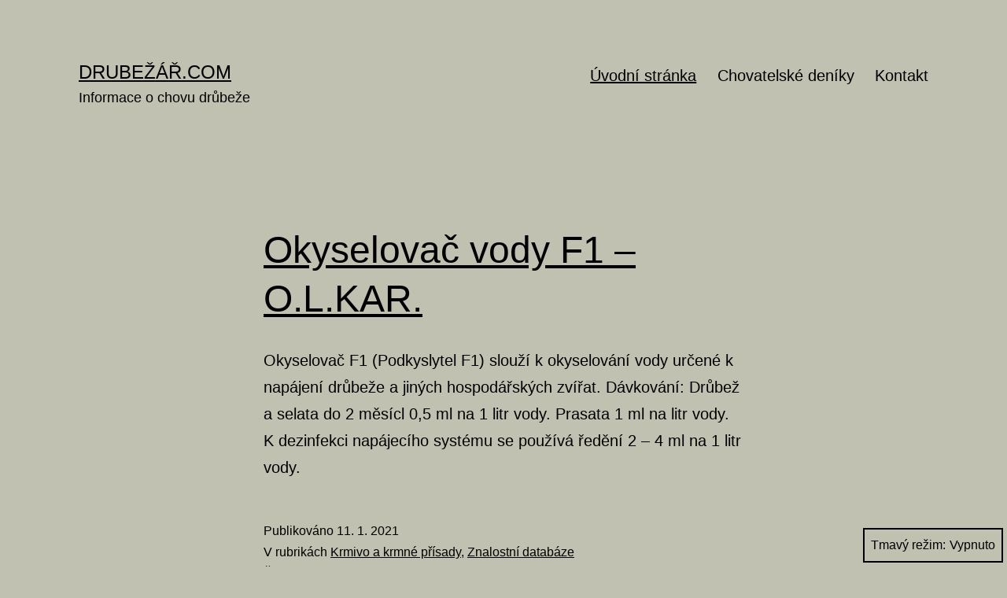

--- FILE ---
content_type: text/html; charset=UTF-8
request_url: https://drubezar.com/page/3/
body_size: 8998
content:
<!doctype html>
<html lang="cs" class="respect-color-scheme-preference">
<head>
	<meta charset="UTF-8" />
	<meta name="viewport" content="width=device-width, initial-scale=1" />
	<title>Drubežář.com &#8211; 3. stránka &#8211; Informace o chovu drůbeže</title>
<meta name='robots' content='max-image-preview:large' />
<link rel='dns-prefetch' href='//www.googletagmanager.com' />
<link rel='dns-prefetch' href='//s.w.org' />
<link rel='dns-prefetch' href='//pagead2.googlesyndication.com' />
<link rel="alternate" type="application/rss+xml" title="Drubežář.com &raquo; RSS zdroj" href="https://drubezar.com/feed/" />
<link rel="alternate" type="application/rss+xml" title="Drubežář.com &raquo; RSS komentářů" href="https://drubezar.com/comments/feed/" />
		<script>
			window._wpemojiSettings = {"baseUrl":"https:\/\/s.w.org\/images\/core\/emoji\/13.1.0\/72x72\/","ext":".png","svgUrl":"https:\/\/s.w.org\/images\/core\/emoji\/13.1.0\/svg\/","svgExt":".svg","source":{"concatemoji":"https:\/\/drubezar.com\/wp-includes\/js\/wp-emoji-release.min.js?ver=5.8.2"}};
			!function(e,a,t){var n,r,o,i=a.createElement("canvas"),p=i.getContext&&i.getContext("2d");function s(e,t){var a=String.fromCharCode;p.clearRect(0,0,i.width,i.height),p.fillText(a.apply(this,e),0,0);e=i.toDataURL();return p.clearRect(0,0,i.width,i.height),p.fillText(a.apply(this,t),0,0),e===i.toDataURL()}function c(e){var t=a.createElement("script");t.src=e,t.defer=t.type="text/javascript",a.getElementsByTagName("head")[0].appendChild(t)}for(o=Array("flag","emoji"),t.supports={everything:!0,everythingExceptFlag:!0},r=0;r<o.length;r++)t.supports[o[r]]=function(e){if(!p||!p.fillText)return!1;switch(p.textBaseline="top",p.font="600 32px Arial",e){case"flag":return s([127987,65039,8205,9895,65039],[127987,65039,8203,9895,65039])?!1:!s([55356,56826,55356,56819],[55356,56826,8203,55356,56819])&&!s([55356,57332,56128,56423,56128,56418,56128,56421,56128,56430,56128,56423,56128,56447],[55356,57332,8203,56128,56423,8203,56128,56418,8203,56128,56421,8203,56128,56430,8203,56128,56423,8203,56128,56447]);case"emoji":return!s([10084,65039,8205,55357,56613],[10084,65039,8203,55357,56613])}return!1}(o[r]),t.supports.everything=t.supports.everything&&t.supports[o[r]],"flag"!==o[r]&&(t.supports.everythingExceptFlag=t.supports.everythingExceptFlag&&t.supports[o[r]]);t.supports.everythingExceptFlag=t.supports.everythingExceptFlag&&!t.supports.flag,t.DOMReady=!1,t.readyCallback=function(){t.DOMReady=!0},t.supports.everything||(n=function(){t.readyCallback()},a.addEventListener?(a.addEventListener("DOMContentLoaded",n,!1),e.addEventListener("load",n,!1)):(e.attachEvent("onload",n),a.attachEvent("onreadystatechange",function(){"complete"===a.readyState&&t.readyCallback()})),(n=t.source||{}).concatemoji?c(n.concatemoji):n.wpemoji&&n.twemoji&&(c(n.twemoji),c(n.wpemoji)))}(window,document,window._wpemojiSettings);
		</script>
		<style>
img.wp-smiley,
img.emoji {
	display: inline !important;
	border: none !important;
	box-shadow: none !important;
	height: 1em !important;
	width: 1em !important;
	margin: 0 .07em !important;
	vertical-align: -0.1em !important;
	background: none !important;
	padding: 0 !important;
}
</style>
	<link rel='stylesheet' id='wp-block-library-css'  href='https://drubezar.com/wp-includes/css/dist/block-library/style.min.css?ver=5.8.2' media='all' />
<style id='wp-block-library-inline-css'>
.has-text-align-justify{text-align:justify;}
</style>
<style id='wp-block-library-theme-inline-css'>
#start-resizable-editor-section{display:none}.wp-block-audio figcaption{color:#555;font-size:13px;text-align:center}.is-dark-theme .wp-block-audio figcaption{color:hsla(0,0%,100%,.65)}.wp-block-code{font-family:Menlo,Consolas,monaco,monospace;color:#1e1e1e;padding:.8em 1em;border:1px solid #ddd;border-radius:4px}.wp-block-embed figcaption{color:#555;font-size:13px;text-align:center}.is-dark-theme .wp-block-embed figcaption{color:hsla(0,0%,100%,.65)}.blocks-gallery-caption{color:#555;font-size:13px;text-align:center}.is-dark-theme .blocks-gallery-caption{color:hsla(0,0%,100%,.65)}.wp-block-image figcaption{color:#555;font-size:13px;text-align:center}.is-dark-theme .wp-block-image figcaption{color:hsla(0,0%,100%,.65)}.wp-block-pullquote{border-top:4px solid;border-bottom:4px solid;margin-bottom:1.75em;color:currentColor}.wp-block-pullquote__citation,.wp-block-pullquote cite,.wp-block-pullquote footer{color:currentColor;text-transform:uppercase;font-size:.8125em;font-style:normal}.wp-block-quote{border-left:.25em solid;margin:0 0 1.75em;padding-left:1em}.wp-block-quote cite,.wp-block-quote footer{color:currentColor;font-size:.8125em;position:relative;font-style:normal}.wp-block-quote.has-text-align-right{border-left:none;border-right:.25em solid;padding-left:0;padding-right:1em}.wp-block-quote.has-text-align-center{border:none;padding-left:0}.wp-block-quote.is-large,.wp-block-quote.is-style-large{border:none}.wp-block-search .wp-block-search__label{font-weight:700}.wp-block-group.has-background{padding:1.25em 2.375em;margin-top:0;margin-bottom:0}.wp-block-separator{border:none;border-bottom:2px solid;margin-left:auto;margin-right:auto;opacity:.4}.wp-block-separator:not(.is-style-wide):not(.is-style-dots){width:100px}.wp-block-separator.has-background:not(.is-style-dots){border-bottom:none;height:1px}.wp-block-separator.has-background:not(.is-style-wide):not(.is-style-dots){height:2px}.wp-block-table thead{border-bottom:3px solid}.wp-block-table tfoot{border-top:3px solid}.wp-block-table td,.wp-block-table th{padding:.5em;border:1px solid;word-break:normal}.wp-block-table figcaption{color:#555;font-size:13px;text-align:center}.is-dark-theme .wp-block-table figcaption{color:hsla(0,0%,100%,.65)}.wp-block-video figcaption{color:#555;font-size:13px;text-align:center}.is-dark-theme .wp-block-video figcaption{color:hsla(0,0%,100%,.65)}.wp-block-template-part.has-background{padding:1.25em 2.375em;margin-top:0;margin-bottom:0}#end-resizable-editor-section{display:none}
</style>
<link rel='stylesheet' id='mediaelement-css'  href='https://drubezar.com/wp-includes/js/mediaelement/mediaelementplayer-legacy.min.css?ver=4.2.16' media='all' />
<link rel='stylesheet' id='wp-mediaelement-css'  href='https://drubezar.com/wp-includes/js/mediaelement/wp-mediaelement.min.css?ver=5.8.2' media='all' />
<link rel='stylesheet' id='twenty-twenty-one-style-css'  href='https://drubezar.com/wp-content/themes/twentytwentyone/style.css?ver=1.4' media='all' />
<style id='twenty-twenty-one-style-inline-css'>
:root{--global--color-background: #c1c1b2;--global--color-primary: #000;--global--color-secondary: #000;--button--color-background: #000;--button--color-text-hover: #000;}
</style>
<link rel='stylesheet' id='twenty-twenty-one-print-style-css'  href='https://drubezar.com/wp-content/themes/twentytwentyone/assets/css/print.css?ver=1.4' media='print' />
<link rel='stylesheet' id='tt1-dark-mode-css'  href='https://drubezar.com/wp-content/themes/twentytwentyone/assets/css/style-dark-mode.css?ver=1.4' media='all' />
<link rel='stylesheet' id='twentytwentyone-jetpack-css'  href='https://drubezar.com/wp-content/plugins/jetpack/modules/theme-tools/compat/twentytwentyone.css?ver=10.4' media='all' />
<link rel='stylesheet' id='jetpack_css-css'  href='https://drubezar.com/wp-content/plugins/jetpack/css/jetpack.css?ver=10.4' media='all' />

<!-- Google Analytics snippet added by Site Kit -->
<script src='https://www.googletagmanager.com/gtag/js?id=UA-187117623-1' id='google_gtagjs-js' async></script>
<script id='google_gtagjs-js-after'>
window.dataLayer = window.dataLayer || [];function gtag(){dataLayer.push(arguments);}
gtag('set', 'linker', {"domains":["drubezar.com"]} );
gtag("js", new Date());
gtag("set", "developer_id.dZTNiMT", true);
gtag("config", "UA-187117623-1", {"anonymize_ip":true});
</script>

<!-- End Google Analytics snippet added by Site Kit -->
<link rel="https://api.w.org/" href="https://drubezar.com/wp-json/" /><link rel="EditURI" type="application/rsd+xml" title="RSD" href="https://drubezar.com/xmlrpc.php?rsd" />
<link rel="wlwmanifest" type="application/wlwmanifest+xml" href="https://drubezar.com/wp-includes/wlwmanifest.xml" /> 
<meta name="generator" content="WordPress 5.8.2" />
<meta name="generator" content="Site Kit by Google 1.48.1" /><style type='text/css'>img#wpstats{display:none}</style>
		
<!-- Google AdSense snippet added by Site Kit -->
<meta name="google-adsense-platform-account" content="ca-host-pub-2644536267352236">
<meta name="google-adsense-platform-domain" content="sitekit.withgoogle.com">
<!-- End Google AdSense snippet added by Site Kit -->
<style>.recentcomments a{display:inline !important;padding:0 !important;margin:0 !important;}</style><style id="custom-background-css">
body.custom-background { background-color: #c1c1b2; }
</style>
	
<!-- Google AdSense snippet added by Site Kit -->
<script async src="https://pagead2.googlesyndication.com/pagead/js/adsbygoogle.js?client=ca-pub-6030483529704728" crossorigin="anonymous"></script>

<!-- End Google AdSense snippet added by Site Kit -->
<link rel="icon" href="https://drubezar.com/wp-content/uploads/2021/01/cropped-kure-upravane-1-32x32.jpg" sizes="32x32" />
<link rel="icon" href="https://drubezar.com/wp-content/uploads/2021/01/cropped-kure-upravane-1-192x192.jpg" sizes="192x192" />
<link rel="apple-touch-icon" href="https://drubezar.com/wp-content/uploads/2021/01/cropped-kure-upravane-1-180x180.jpg" />
<meta name="msapplication-TileImage" content="https://drubezar.com/wp-content/uploads/2021/01/cropped-kure-upravane-1-270x270.jpg" />
</head>

<body class="home blog paged custom-background wp-embed-responsive paged-3 is-light-theme no-js hfeed has-main-navigation">
<div id="page" class="site">
	<a class="skip-link screen-reader-text" href="#content">Přejít k obsahu</a>

	
<header id="masthead" class="site-header has-title-and-tagline has-menu" role="banner">

	

<div class="site-branding">

	
						<p class="site-title"><a href="https://drubezar.com/">Drubežář.com</a></p>
			
			<p class="site-description">
			Informace o chovu drůbeže		</p>
	</div><!-- .site-branding -->
	
	<nav id="site-navigation" class="primary-navigation" role="navigation" aria-label="Hlavní menu">
		<div class="menu-button-container">
			<button id="primary-mobile-menu" class="button" aria-controls="primary-menu-list" aria-expanded="false">
				<span class="dropdown-icon open">Menu					<svg class="svg-icon" width="24" height="24" aria-hidden="true" role="img" focusable="false" viewBox="0 0 24 24" fill="none" xmlns="http://www.w3.org/2000/svg"><path fill-rule="evenodd" clip-rule="evenodd" d="M4.5 6H19.5V7.5H4.5V6ZM4.5 12H19.5V13.5H4.5V12ZM19.5 18H4.5V19.5H19.5V18Z" fill="currentColor"/></svg>				</span>
				<span class="dropdown-icon close">Zavřít					<svg class="svg-icon" width="24" height="24" aria-hidden="true" role="img" focusable="false" viewBox="0 0 24 24" fill="none" xmlns="http://www.w3.org/2000/svg"><path fill-rule="evenodd" clip-rule="evenodd" d="M12 10.9394L5.53033 4.46973L4.46967 5.53039L10.9393 12.0001L4.46967 18.4697L5.53033 19.5304L12 13.0607L18.4697 19.5304L19.5303 18.4697L13.0607 12.0001L19.5303 5.53039L18.4697 4.46973L12 10.9394Z" fill="currentColor"/></svg>				</span>
			</button><!-- #primary-mobile-menu -->
		</div><!-- .menu-button-container -->
		<div class="primary-menu-container"><ul id="primary-menu-list" class="menu-wrapper"><li id="menu-item-168" class="menu-item menu-item-type-custom menu-item-object-custom current-menu-item menu-item-home menu-item-168"><a href="http://drubezar.com">Úvodní stránka</a></li>
<li id="menu-item-169" class="menu-item menu-item-type-post_type menu-item-object-page menu-item-169"><a href="https://drubezar.com/chovatelske-deniky/">Chovatelské deníky</a></li>
<li id="menu-item-170" class="menu-item menu-item-type-post_type menu-item-object-page menu-item-170"><a href="https://drubezar.com/kontakt/">Kontakt</a></li>
</ul></div>	</nav><!-- #site-navigation -->

</header><!-- #masthead -->

	<div id="content" class="site-content">
		<div id="primary" class="content-area">
			<main id="main" class="site-main" role="main">



<article id="post-80" class="post-80 post type-post status-publish format-standard hentry category-krmivo-a-krmne-prisady category-znalostni-databaze tag-dezinfekce tag-kyseliny tag-napajeni tag-okyselovac entry">

	
<header class="entry-header">
	<h2 class="entry-title default-max-width"><a href="https://drubezar.com/okyselovac-vody-f1/">Okyselovač vody F1 &#8211; O.L.KAR.</a></h2></header><!-- .entry-header -->

	<div class="entry-content">
		<p>Okyselovač F1 (Podkyslytel F1) slouží k okyselování vody určené k napájení drůbeže a jiných hospodářských zvířat. Dávkování: Drůbež a selata do 2 měsícl 0,5 ml na 1 litr vody. Prasata 1 ml na litr vody. K dezinfekci napájecího systému se používá ředění 2 &#8211; 4 ml na 1 litr vody.</p>
	</div><!-- .entry-content -->

	<footer class="entry-footer default-max-width">
		<span class="posted-on">Publikováno <time class="entry-date published updated" datetime="2021-01-11T14:26:10+01:00">11. 1. 2021</time></span><div class="post-taxonomies"><span class="cat-links">V rubrikách <a href="https://drubezar.com/rubrika/krmivo-a-krmne-prisady/" rel="category tag">Krmivo a krmné přísady</a>, <a href="https://drubezar.com/rubrika/znalostni-databaze/" rel="category tag">Znalostní databáze</a> </span><span class="tags-links">Štítky <a href="https://drubezar.com/tag/dezinfekce/" rel="tag">dezinfekce</a>, <a href="https://drubezar.com/tag/kyseliny/" rel="tag">kyseliny</a>, <a href="https://drubezar.com/tag/napajeni/" rel="tag">napájení</a>, <a href="https://drubezar.com/tag/okyselovac/" rel="tag">okyselovač</a></span></div>	</footer><!-- .entry-footer -->
</article><!-- #post-${ID} -->

<article id="post-77" class="post-77 post type-post status-publish format-standard hentry category-veterinarni-pripravky category-znalostni-databaze tag-antikokcidika tag-kokcidie tag-kokcidioza tag-lecba entry">

	
<header class="entry-header">
	<h2 class="entry-title default-max-width"><a href="https://drubezar.com/tolkox-veterinarni-pripravek/">Tolkox &#8211; veterinární přípravek</a></h2></header><!-- .entry-header -->

	<div class="entry-content">
		<p>Tolkox 2,5% je veterinární přípravek, který se používá k léčbě ptačí kokcidiózy způsobené různými druhy kokcidií. Účinná látka je toltrazuril.</p>
	</div><!-- .entry-content -->

	<footer class="entry-footer default-max-width">
		<span class="posted-on">Publikováno <time class="entry-date published updated" datetime="2021-01-10T18:23:55+01:00">10. 1. 2021</time></span><div class="post-taxonomies"><span class="cat-links">V rubrikách <a href="https://drubezar.com/rubrika/veterinarni-pripravky/" rel="category tag">Veterinární přípravky</a>, <a href="https://drubezar.com/rubrika/znalostni-databaze/" rel="category tag">Znalostní databáze</a> </span><span class="tags-links">Štítky <a href="https://drubezar.com/tag/antikokcidika/" rel="tag">antikokcidika</a>, <a href="https://drubezar.com/tag/kokcidie/" rel="tag">kokcidie</a>, <a href="https://drubezar.com/tag/kokcidioza/" rel="tag">kokcidióza</a>, <a href="https://drubezar.com/tag/lecba/" rel="tag">léčba</a></span></div>	</footer><!-- .entry-footer -->
</article><!-- #post-${ID} -->

<article id="post-75" class="post-75 post type-post status-publish format-standard hentry category-krmivo-a-krmne-prisady category-znalostni-databaze tag-aminokyseliny tag-krmne-prisady tag-mineraly tag-vitaminy entry">

	
<header class="entry-header">
	<h2 class="entry-title default-max-width"><a href="https://drubezar.com/premix-cudo-prisada-do-krmiva/">Premix Čudo &#8211; přísada do krmiva</a></h2></header><!-- .entry-header -->

	<div class="entry-content">
		<p>Premix Čudo 1% pro kuřata je doplněk ke krmivu určený pro kuřata, kachňata, housata a krůťata do 60 dnů věku. Obsahuje minerály, vitamíny a aminokyseliny. Čudo-Premix pro kuřata se přimíchává v suchou míchanici nebo ochlazené krmivo v poměru 10 g premixu na 1 kg krmiva. Takovou směs zkrmujeme každý den.</p>
	</div><!-- .entry-content -->

	<footer class="entry-footer default-max-width">
		<span class="posted-on">Publikováno <time class="entry-date published updated" datetime="2021-01-10T15:33:18+01:00">10. 1. 2021</time></span><div class="post-taxonomies"><span class="cat-links">V rubrikách <a href="https://drubezar.com/rubrika/krmivo-a-krmne-prisady/" rel="category tag">Krmivo a krmné přísady</a>, <a href="https://drubezar.com/rubrika/znalostni-databaze/" rel="category tag">Znalostní databáze</a> </span><span class="tags-links">Štítky <a href="https://drubezar.com/tag/aminokyseliny/" rel="tag">aminokyseliny</a>, <a href="https://drubezar.com/tag/krmne-prisady/" rel="tag">krmné přísady</a>, <a href="https://drubezar.com/tag/mineraly/" rel="tag">minerály</a>, <a href="https://drubezar.com/tag/vitaminy/" rel="tag">vitamíny</a></span></div>	</footer><!-- .entry-footer -->
</article><!-- #post-${ID} -->

<article id="post-64" class="post-64 post type-post status-publish format-standard hentry category-krmivo-a-krmne-prisady category-znalostni-databaze tag-aminokyseliny tag-krmne-prisady tag-vitaminy entry">

	
<header class="entry-header">
	<h2 class="entry-title default-max-width"><a href="https://drubezar.com/ciktonik-prisada-do-krmiva/">Čiktonik &#8211; přísada do krmiva</a></h2></header><!-- .entry-header -->

	<div class="entry-content">
		<p>Veterinární přípravek Čiktonik obsahuje vitamíny a aminokyseliny. Kompenzuje deficit biologicky aktivních látek v zvířecím organismu, podporuje a normalizuje metabolismus a odolnost organismu hospodářskách zvířat, včetně drůbeže. Používá se při nevyváženém krmení, při stresových situacích, v období intenzivního růstu a vysoké produktivnosti, dále v případě otravy mykotoxiny a po očkování nebo prodloužené léčbě antibiotiky. Zvyšuje životnost,&hellip; <a class="more-link" href="https://drubezar.com/ciktonik-prisada-do-krmiva/">Pokračovat ve čtení <span class="screen-reader-text">Čiktonik &#8211; přísada do krmiva</span></a></p>
	</div><!-- .entry-content -->

	<footer class="entry-footer default-max-width">
		<span class="posted-on">Publikováno <time class="entry-date published updated" datetime="2021-01-06T02:14:55+01:00">6. 1. 2021</time></span><div class="post-taxonomies"><span class="cat-links">V rubrikách <a href="https://drubezar.com/rubrika/krmivo-a-krmne-prisady/" rel="category tag">Krmivo a krmné přísady</a>, <a href="https://drubezar.com/rubrika/znalostni-databaze/" rel="category tag">Znalostní databáze</a> </span><span class="tags-links">Štítky <a href="https://drubezar.com/tag/aminokyseliny/" rel="tag">aminokyseliny</a>, <a href="https://drubezar.com/tag/krmne-prisady/" rel="tag">krmné přísady</a>, <a href="https://drubezar.com/tag/vitaminy/" rel="tag">vitamíny</a></span></div>	</footer><!-- .entry-footer -->
</article><!-- #post-${ID} -->

<article id="post-28" class="post-28 post type-post status-publish format-standard hentry category-deniky category-husy category-vodni-drubez entry">

	
<header class="entry-header">
	<h2 class="entry-title default-max-width"><a href="https://drubezar.com/nuceny-vykrm-hus-siskami-denik-prvniho-pokusu/">Nucený výkrm hus šiškami &#8211; deník prvního pokusu</a></h2></header><!-- .entry-header -->

	<div class="entry-content">
		<p>Chci zkusit výkrm hus šiškami. Jako malý kluk jsem u toho asistoval babičce, ale podrobnosti výkrmu si už nepamatuji. Nejde mi o výkrm na foie gras, spíš o klasickou tučnější českou husí pečínku, trochu větší játra a i o nějaké to husí sádlo. Hledal jsem info na internetu, zmínek je dost, ale nejsou od lidí,&hellip; <a class="more-link" href="https://drubezar.com/nuceny-vykrm-hus-siskami-denik-prvniho-pokusu/">Pokračovat ve čtení <span class="screen-reader-text">Nucený výkrm hus šiškami &#8211; deník prvního pokusu</span></a></p>
	</div><!-- .entry-content -->

	<footer class="entry-footer default-max-width">
		<span class="posted-on">Publikováno <time class="entry-date published updated" datetime="2020-12-12T16:58:59+01:00">12. 12. 2020</time></span><div class="post-taxonomies"><span class="cat-links">V rubrikách <a href="https://drubezar.com/rubrika/deniky/" rel="category tag">Deníky</a>, <a href="https://drubezar.com/rubrika/vodni-drubez/husy/" rel="category tag">Husy</a>, <a href="https://drubezar.com/rubrika/vodni-drubez/" rel="category tag">Vodní drůbež</a> </span></div>	</footer><!-- .entry-footer -->
</article><!-- #post-${ID} -->

<article id="post-21" class="post-21 post type-post status-publish format-standard hentry category-lihnuti entry">

	
<header class="entry-header">
	<h2 class="entry-title default-max-width"><a href="https://drubezar.com/dolihen/">Dolíheň</a></h2></header><!-- .entry-header -->

	<div class="entry-content">
		<p>Dolíheň je zařízení, které se používá v poslední fázi umělé inkubace vajec. Ta trvá obvykle 3 dny před vylíhnutím. V dolíhni dochází k vylíhnutí ptáčat. Vejce se v ní už neobracejí, je v ní vyšší vlhkost a obvykle nižší teplota. Fyzicky se líhně od dolíhně liší především tím, že v nich nejdou mechanizmy obracející vajíčka&hellip; <a class="more-link" href="https://drubezar.com/dolihen/">Pokračovat ve čtení <span class="screen-reader-text">Dolíheň</span></a></p>
	</div><!-- .entry-content -->

	<footer class="entry-footer default-max-width">
		<span class="posted-on">Publikováno <time class="entry-date published updated" datetime="2020-08-23T11:32:48+02:00">23. 8. 2020</time></span><div class="post-taxonomies"><span class="cat-links">V rubrikách <a href="https://drubezar.com/rubrika/lihnuti/" rel="category tag">Líhnutí</a> </span></div>	</footer><!-- .entry-footer -->
</article><!-- #post-${ID} -->

<article id="post-15" class="post-15 post type-post status-publish format-standard hentry category-hrabava-drubez category-lihnuti category-slepice tag-inkubace entry">

	
<header class="entry-header">
	<h2 class="entry-title default-max-width"><a href="https://drubezar.com/jak-dlouho-se-lihnou-kurata-slepic/">Jak dlouho se líhnou kuřata slepic?</a></h2></header><!-- .entry-header -->

	<div class="entry-content">
		<p>Líhnutí slepic trvá +/- 21 dnů. Obvyklá doba líhnutí je 20. a 21. den, nicméně reálně je líhnutí možné od 19. do 22. dne a výjimečně ještě i 23. den. Do dolíhně, kde mají být trochu jiné podmínky než v líhni, se vejce dávají 18. &#8211; 19. den.</p>
	</div><!-- .entry-content -->

	<footer class="entry-footer default-max-width">
		<span class="posted-on">Publikováno <time class="entry-date published updated" datetime="2020-08-23T01:26:12+02:00">23. 8. 2020</time></span><div class="post-taxonomies"><span class="cat-links">V rubrikách <a href="https://drubezar.com/rubrika/hrabava-drubez/" rel="category tag">Hrabavá drůbež</a>, <a href="https://drubezar.com/rubrika/lihnuti/" rel="category tag">Líhnutí</a>, <a href="https://drubezar.com/rubrika/hrabava-drubez/slepice/" rel="category tag">Slepice</a> </span><span class="tags-links">Štítky <a href="https://drubezar.com/tag/inkubace/" rel="tag">inkubace</a></span></div>	</footer><!-- .entry-footer -->
</article><!-- #post-${ID} -->

<article id="post-6" class="post-6 post type-post status-publish format-standard hentry category-husy category-lihnuti category-vodni-drubez category-zakladni-informacni-texty tag-housata tag-inkubace entry">

	
<header class="entry-header">
	<h2 class="entry-title default-max-width"><a href="https://drubezar.com/umele-lihnuti-husich-vajec/">Umělé líhnutí husích vajec</a></h2></header><!-- .entry-header -->

	<div class="entry-content">
		<p>Základní a aktualizované informace o líhnutí housat. Hlavní témata: sběr vajec, skladování vajec pro líhnutí, příprava na vložení do inkubátoru, nasazování vajec do umělé líhně, teplota v průběhu skladování, zahřívání a líhnutí vajec, vlhkost během inkubace hus, ochlazování husích vajec při líhnutí, otáčení vajec při umělé inkubaci, prosvěcování vajec, líhnutí housat, a …poznámky.</p>
	</div><!-- .entry-content -->

	<footer class="entry-footer default-max-width">
		<span class="posted-on">Publikováno <time class="entry-date published updated" datetime="2020-05-18T19:34:26+02:00">18. 5. 2020</time></span><div class="post-taxonomies"><span class="cat-links">V rubrikách <a href="https://drubezar.com/rubrika/vodni-drubez/husy/" rel="category tag">Husy</a>, <a href="https://drubezar.com/rubrika/lihnuti/" rel="category tag">Líhnutí</a>, <a href="https://drubezar.com/rubrika/vodni-drubez/" rel="category tag">Vodní drůbež</a>, <a href="https://drubezar.com/rubrika/zakladni-informacni-texty/" rel="category tag">Základní informační texty</a> </span><span class="tags-links">Štítky <a href="https://drubezar.com/tag/housata/" rel="tag">housata</a>, <a href="https://drubezar.com/tag/inkubace/" rel="tag">inkubace</a></span></div>	</footer><!-- .entry-footer -->
</article><!-- #post-${ID} -->

	<nav class="navigation pagination" role="navigation" aria-label="Příspěvky">
		<h2 class="screen-reader-text">Navigace pro příspěvky</h2>
		<div class="nav-links"><a class="prev page-numbers" href="https://drubezar.com/page/2/"><svg class="svg-icon" width="24" height="24" aria-hidden="true" role="img" focusable="false" viewBox="0 0 24 24" fill="none" xmlns="http://www.w3.org/2000/svg"><path fill-rule="evenodd" clip-rule="evenodd" d="M20 13v-2H8l4-4-1-2-7 7 7 7 1-2-4-4z" fill="currentColor"/></svg> <span class="nav-prev-text">Novější <span class="nav-short">příspěvky</span></span></a>
<a class="page-numbers" href="https://drubezar.com/">Stránka 1</a>
<span class="page-numbers dots">&hellip;</span>
<span aria-current="page" class="page-numbers current">Stránka 3</span></div>
	</nav>			</main><!-- #main -->
		</div><!-- #primary -->
	</div><!-- #content -->

	
	<aside class="widget-area">
		<section id="search-2" class="widget widget_search"><form role="search"  method="get" class="search-form" action="https://drubezar.com/">
	<label for="search-form-1">Hledat &hellip;</label>
	<input type="search" id="search-form-1" class="search-field" value="" name="s" />
	<input type="submit" class="search-submit" value="Hledat" />
</form>
</section>
		<section id="recent-posts-2" class="widget widget_recent_entries">
		<h2 class="widget-title">Nejnovější příspěvky</h2><nav role="navigation" aria-label="Nejnovější příspěvky">
		<ul>
											<li>
					<a href="https://drubezar.com/umele-lihnuti-housat-v-inkubatoru/">Umělé líhnutí housat v inkubátoru</a>
									</li>
											<li>
					<a href="https://drubezar.com/lihnuti-a-odchov-100-krepelek-na-maso/">Líhnutí a odchov 100 křepelek na maso</a>
									</li>
											<li>
					<a href="https://drubezar.com/inkubace-husich-vajec/">Inkubace  husích vajec</a>
									</li>
											<li>
					<a href="https://drubezar.com/krepelcata-7-tydnu-ekonomie-chovu/">Křepelčata 7 týdnů – ekonomie chovu</a>
									</li>
											<li>
					<a href="https://drubezar.com/krepelcata-6-tydnu-ekonomie-chovu/">Křepelčata 6 týdnů – ekonomie chovu</a>
									</li>
					</ul>

		</nav></section><section id="recent-comments-2" class="widget widget_recent_comments"><h2 class="widget-title">Nejnovější komentáře</h2><nav role="navigation" aria-label="Nejnovější komentáře"><ul id="recentcomments"></ul></nav></section><section id="categories-2" class="widget widget_categories"><h2 class="widget-title">Rubriky</h2><nav role="navigation" aria-label="Rubriky">
			<ul>
					<li class="cat-item cat-item-12"><a href="https://drubezar.com/rubrika/chovatelske-deniky/">Chovatelské deníky</a>
</li>
	<li class="cat-item cat-item-13"><a href="https://drubezar.com/rubrika/deniky/" title="Informace k rubrice na http://drubezar.com/chovatelske-deniky/

Adresa výpisu rubriky:  http://drubezar.com/rubrika/deniky/">Deníky</a>
</li>
	<li class="cat-item cat-item-7"><a href="https://drubezar.com/rubrika/hrabava-drubez/">Hrabavá drůbež</a>
</li>
	<li class="cat-item cat-item-3"><a href="https://drubezar.com/rubrika/vodni-drubez/husy/">Husy</a>
</li>
	<li class="cat-item cat-item-46"><a href="https://drubezar.com/rubrika/hrabava-drubez/krepelky/">Křepelky</a>
</li>
	<li class="cat-item cat-item-18"><a href="https://drubezar.com/rubrika/krmivo-a-krmne-prisady/">Krmivo a krmné přísady</a>
</li>
	<li class="cat-item cat-item-9"><a href="https://drubezar.com/rubrika/lihnuti/">Líhnutí</a>
</li>
	<li class="cat-item cat-item-8"><a href="https://drubezar.com/rubrika/hrabava-drubez/slepice/">Slepice</a>
</li>
	<li class="cat-item cat-item-21"><a href="https://drubezar.com/rubrika/veterinarni-pripravky/">Veterinární přípravky</a>
</li>
	<li class="cat-item cat-item-2"><a href="https://drubezar.com/rubrika/vodni-drubez/">Vodní drůbež</a>
</li>
	<li class="cat-item cat-item-6"><a href="https://drubezar.com/rubrika/zakladni-informacni-texty/">Základní informační texty</a>
</li>
	<li class="cat-item cat-item-52"><a href="https://drubezar.com/rubrika/zapisky/">Zápisky</a>
</li>
	<li class="cat-item cat-item-19"><a href="https://drubezar.com/rubrika/znalostni-databaze/">Znalostní databáze</a>
</li>
			</ul>

			</nav></section>	</aside><!-- .widget-area -->


	<footer id="colophon" class="site-footer" role="contentinfo">

				<div class="site-info">
			<div class="site-name">
																						<a href="https://drubezar.com/">Drubežář.com</a>
																		</div><!-- .site-name -->
			<div class="powered-by">
				Používáme <a href="https://cs.wordpress.org/">WordPress</a> (v češtině).			</div><!-- .powered-by -->

		</div><!-- .site-info -->
	</footer><!-- #colophon -->

</div><!-- #page -->

<script>document.body.classList.remove("no-js");</script><button id="dark-mode-toggler" class="fixed-bottom" aria-pressed="false" onClick="toggleDarkMode()">Tmavý režim: <span aria-hidden="true"></span></button>		<style>
			#dark-mode-toggler > span {
				margin-left: 5px;
			}
			#dark-mode-toggler > span::before {
				content: 'Vypnuto';
			}
			#dark-mode-toggler[aria-pressed="true"] > span::before {
				content: 'Zapnout';
			}
					</style>

		<script>function toggleDarkMode() { // jshint ignore:line
	var toggler = document.getElementById( 'dark-mode-toggler' );

	if ( 'false' === toggler.getAttribute( 'aria-pressed' ) ) {
		toggler.setAttribute( 'aria-pressed', 'true' );
		document.documentElement.classList.add( 'is-dark-theme' );
		document.body.classList.add( 'is-dark-theme' );
		window.localStorage.setItem( 'twentytwentyoneDarkMode', 'yes' );
	} else {
		toggler.setAttribute( 'aria-pressed', 'false' );
		document.documentElement.classList.remove( 'is-dark-theme' );
		document.body.classList.remove( 'is-dark-theme' );
		window.localStorage.setItem( 'twentytwentyoneDarkMode', 'no' );
	}
}

function twentytwentyoneIsDarkMode() {
	var isDarkMode = window.matchMedia( '(prefers-color-scheme: dark)' ).matches;

	if ( 'yes' === window.localStorage.getItem( 'twentytwentyoneDarkMode' ) ) {
		isDarkMode = true;
	} else if ( 'no' === window.localStorage.getItem( 'twentytwentyoneDarkMode' ) ) {
		isDarkMode = false;
	}

	return isDarkMode;
}

function darkModeInitialLoad() {
	var toggler = document.getElementById( 'dark-mode-toggler' ),
		isDarkMode = twentytwentyoneIsDarkMode();

	if ( isDarkMode ) {
		document.documentElement.classList.add( 'is-dark-theme' );
		document.body.classList.add( 'is-dark-theme' );
	} else {
		document.documentElement.classList.remove( 'is-dark-theme' );
		document.body.classList.remove( 'is-dark-theme' );
	}

	if ( toggler && isDarkMode ) {
		toggler.setAttribute( 'aria-pressed', 'true' );
	}
}

function darkModeRepositionTogglerOnScroll() {

	var toggler = document.getElementById( 'dark-mode-toggler' ),
		prevScroll = window.scrollY || document.documentElement.scrollTop,
		currentScroll,

		checkScroll = function() {
			currentScroll = window.scrollY || document.documentElement.scrollTop;
			if (
				currentScroll + ( window.innerHeight * 1.5 ) > document.body.clientHeight ||
				currentScroll < prevScroll
			) {
				toggler.classList.remove( 'hide' );
			} else if ( currentScroll > prevScroll && 250 < currentScroll ) {
				toggler.classList.add( 'hide' );
			}
			prevScroll = currentScroll;
		};

	if ( toggler ) {
		window.addEventListener( 'scroll', checkScroll );
	}
}

darkModeInitialLoad();
darkModeRepositionTogglerOnScroll();
</script>	<script>
	if ( -1 !== navigator.userAgent.indexOf( 'MSIE' ) || -1 !== navigator.appVersion.indexOf( 'Trident/' ) ) {
		document.body.classList.add( 'is-IE' );
	}
	</script>
	<script id='twenty-twenty-one-ie11-polyfills-js-after'>
( Element.prototype.matches && Element.prototype.closest && window.NodeList && NodeList.prototype.forEach ) || document.write( '<script src="https://drubezar.com/wp-content/themes/twentytwentyone/assets/js/polyfills.js?ver=1.4"></scr' + 'ipt>' );
</script>
<script src='https://drubezar.com/wp-content/themes/twentytwentyone/assets/js/primary-navigation.js?ver=1.4' id='twenty-twenty-one-primary-navigation-script-js'></script>
<script src='https://drubezar.com/wp-content/themes/twentytwentyone/assets/js/responsive-embeds.js?ver=1.4' id='twenty-twenty-one-responsive-embeds-script-js'></script>
<script src='https://drubezar.com/wp-includes/js/wp-embed.min.js?ver=5.8.2' id='wp-embed-js'></script>
	<script>
	/(trident|msie)/i.test(navigator.userAgent)&&document.getElementById&&window.addEventListener&&window.addEventListener("hashchange",(function(){var t,e=location.hash.substring(1);/^[A-z0-9_-]+$/.test(e)&&(t=document.getElementById(e))&&(/^(?:a|select|input|button|textarea)$/i.test(t.tagName)||(t.tabIndex=-1),t.focus())}),!1);
	</script>
	<script src='https://stats.wp.com/e-202603.js' defer></script>
<script>
	_stq = window._stq || [];
	_stq.push([ 'view', {v:'ext',j:'1:10.4',blog:'180315267',post:'0',tz:'1',srv:'drubezar.com'} ]);
	_stq.push([ 'clickTrackerInit', '180315267', '0' ]);
</script>

</body>
</html>


--- FILE ---
content_type: text/html; charset=utf-8
request_url: https://www.google.com/recaptcha/api2/aframe
body_size: 270
content:
<!DOCTYPE HTML><html><head><meta http-equiv="content-type" content="text/html; charset=UTF-8"></head><body><script nonce="zjDp2jZJCaiJqGRcxTYXNA">/** Anti-fraud and anti-abuse applications only. See google.com/recaptcha */ try{var clients={'sodar':'https://pagead2.googlesyndication.com/pagead/sodar?'};window.addEventListener("message",function(a){try{if(a.source===window.parent){var b=JSON.parse(a.data);var c=clients[b['id']];if(c){var d=document.createElement('img');d.src=c+b['params']+'&rc='+(localStorage.getItem("rc::a")?sessionStorage.getItem("rc::b"):"");window.document.body.appendChild(d);sessionStorage.setItem("rc::e",parseInt(sessionStorage.getItem("rc::e")||0)+1);localStorage.setItem("rc::h",'1768730732082');}}}catch(b){}});window.parent.postMessage("_grecaptcha_ready", "*");}catch(b){}</script></body></html>